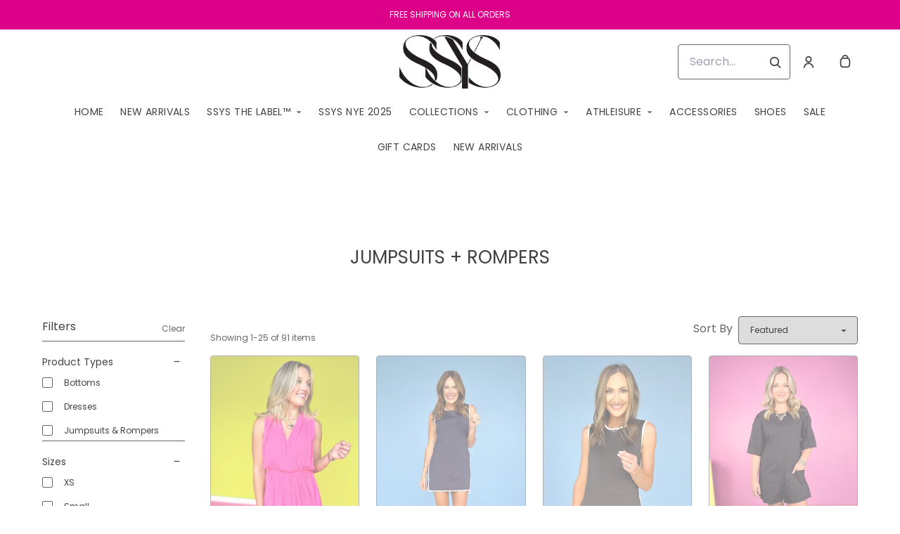

--- FILE ---
content_type: text/html; charset=UTF-8
request_url: https://shopstyleyoursensesboutique.commentsold.com/collections/jumpsuits
body_size: 46770
content:
<!doctype html>
<html lang="en">
<head>
    <!-- OneTrust Cookies Consent Notice start -->
        <!-- OneTrust Cookies Consent Notice end -->
    
    <script>
    (function(h,o,u,n,d) {
        h=h[d]=h[d]||{q:[],onReady:function(c){h.q.push(c)}}
        d=o.createElement(u);d.async=1;d.src=n
        n=o.getElementsByTagName(u)[0];n.parentNode.insertBefore(d,n)
    })(window,document,'script','https://www.datadoghq-browser-agent.com/datadog-rum-v4.js','DD_RUM')
        DD_RUM.onReady(function() {
            DD_RUM.init({
            clientToken: 'pubececc39ebe36d9fdf24031c6e6dae700',
            applicationId: '61400b6f-28ad-410a-b3b8-1d345aeeac81',
            site: 'datadoghq.com',
            service:'new-live-dashboard',
            // Specify a version number to identify the deployed version of your application in Datadog
            // version: '1.0.0',
            sampleRate: 10,
            replaySampleRate: 0,
            trackInteractions: true,
            defaultPrivacyLevel: 'mask-user-input'
        });

      })
</script>




<script>
    class WebstoreTracker {
        isReady() {
            return !!window.gtag;
        }

        track({ eventName, eventDetails = {} }) {
            if (!eventName) {
                throw new Error('Missing eventName');
            }

            if (!this.isReady()) {
                // Intentionally not actually throwing here
                console.error('Analytics not initialized');
                return;
            }

            window.gtag('event', eventName, eventDetails);
        }

        trackThroughServer({ eventName, eventDetails = {} }) {
            if (!eventName) {
                throw new Error('Missing eventName');
            }

            return fetch('/track', {
                method: 'POST',
                headers: { 'Content-Type': 'application/json' },
                body: JSON.stringify({ eventName: eventName, eventDetails })
            });
        }

        tagGroup(groupName) {
            if (!groupName) {
                throw new Error('Missing group name');
            }

            if (!this.isReady()) {
                // Intentionally not actually throwing here
                console.error('Analytics not initialized');
                return;
            }

            window.gtag('set', 'content_group', groupName);
        }
    }

    window.webstoreTracker = new WebstoreTracker();
</script>
<script>
    class FreshpaintSessionTracker {
        inactivityTimer;
        resetSessionTimer;
        isIdle = false;
        sessionIdleTime = 1000 * 60 * 30; // 30 minutes - time before new session is created
        timeBeforeIdle = 5000;// no movement for 5 seconds makes user idle

        isReady() {
            return typeof window !== undefined && typeof window.freshpaint === 'object';
        }

        init() {
            this.validateSession();
            this.initInactivityTimer();
        }

        track({ eventName, eventDetails = {} }) {
            if (!this.isReady()) {
                return;
            }

            try {
                window.freshpaint?.track(eventName, eventDetails);
            } catch (e) {
                this.handleError(e);
                console.error(
                    `Unable to track Freshpaint event ${eventName}`,
                    { eventDetails },
                    e,
                );
            }
        }

        startSession() {
            if (!this.isReady() || this.isIdle) {
                return;
            }
            this.addBreadcrumb('Starting new session');
            try {
                const uuid = uuidv4();
                const fpAnonId = localStorage.getItem('ajs_anonymous_id');
                document.cookie = `CS_FRESHPAINT_SESSION_COOKIE=${JSON.stringify({uuid: uuid, createdAt: Date.now(), fpid:fpAnonId})};`;
                window.freshpaint?.addEventProperties({
                    'session id': uuid,
                });
                this.track({eventName: 'start session'});
                this.addBreadcrumb('Session started - UUID: ' + uuid);
            } catch(e) {
                this.handleError(e);
            }
        }

        // update the session created at time to track timeouts
        continueSession() {
            if (! this.isReady() || this.isIdle) {
                return;
            }
            const session = this.getSession();
            session.createdAt = Date.now();
            document.cookie = `CS_FRESHPAINT_SESSION_COOKIE=${JSON.stringify(session)};`;
            this.addBreadcrumb(`Session continued - UUID: ${session.uuid}`);
        }

        validateSession() {
            if (this.isIdle) {
                return;
            }
            const session = this.getSession();

            if (session.uuid && (session.createdAt + this.sessionIdleTime) > Date.now()) {
                return this.continueSession();
            }

            this.startSession();
        }

        getSession() {
            if (!this.isReady() || !localStorage) {
                return;
            }
            this.addBreadcrumb('Attempting to retrieve session');
            const CS_FRESHPAINT_SESSION_COOKIE = document.cookie.split("; ").find((row) => row.startsWith("CS_FRESHPAINT_SESSION_COOKIE="))?.split("=")[1];
            const session = JSON.parse(CS_FRESHPAINT_SESSION_COOKIE ?? '{}') ?? {};
            if (!session?.uuid) {
                this.addBreadcrumb('No session found');
            }

            return {
                uuid: session.uuid ?? '',
                createdAt: session.createdAt ?? 0,
                fpid : localStorage.getItem('ajs_anonymous_id') ?? ''
            }
        }

        initInactivityTimer() {
            let events = ['mousedown', 'mousemove', 'keypress', 'scroll', 'touchstart'];
            const that = this;
            events.forEach(function (name) {
                document.addEventListener(name, that.debounce(that.resetInactivityTimer.bind(that), 500), {passive: true});
            });

            setInterval(this.validateSession.bind(this), 2000);
        }

        debounce(fn, wait) {
            let timer;
            return function (...args) {
                if (timer) {
                    clearTimeout(timer); // clear any pre-existing timer
                }
                const context = this; // get the current context
                timer = setTimeout(() => {
                    fn.apply(context, args); // call the function if time expires
                }, wait);
            };
        }

        resetInactivityTimer() {
            this.isIdle = false;
            clearTimeout(this.inactivityTimer);
            this.inactivityTimer = setTimeout(() => { this.isIdle = true; }, this.timeBeforeIdle);
        }

        addBreadcrumb(breadcrumb) {
            if (window.Sentry) {
                try {
                    window.Sentry.addBreadcrumb({
                        category: 'freshpaint-session-tracker',
                        message: breadcrumb,
                        level: 'info',
                    });
                } catch (e) {
                    console.error(e);
                }
            }
        }

        handleError(e) {
            if (window.Sentry) {
                try {
                    window.setTag('freshpaint_session_tracker', true);
                    window.Sentry.captureException(e);
                } catch (e) {
                    console.error(e);
                }
            }
        }
    }

    window.freshpaintSessionTracker = new FreshpaintSessionTracker();
</script>


<script type="text/javascript">
    //<![CDATA[
    (function() {
        function riskifiedBeaconLoad() {
            var store_domain = 'commentsold.com';
            var session_id = 'GxiwQtstiL1kH0zb7dQqmVI4bN2hH7FvAIGAEg0v';
            var url = ('https:' == document.location.protocol ? 'https://' : 'http://')
                + "beacon.riskified.com?shop=" + store_domain + "&sid=" + session_id;
            var s = document.createElement('script');
            s.type = 'text/javascript';
            s.async = true;
            s.src = url;
            var x = document.getElementsByTagName('script')[0];
            x.parentNode.insertBefore(s, x);
        }
        if (window.attachEvent)
            window.attachEvent('onload', riskifiedBeaconLoad)
        else
            window.addEventListener('load', riskifiedBeaconLoad, false);
    })();
    //]]>
</script>
            <!-- Tag for the shop. -->
    <!-- Global Site Tag (gtag.js) - Google Analytics -->
    
    <script async src="https://www.googletagmanager.com/gtag/js?id=UA-229384155-1"></script>
    <script>
        window.dataLayer = window.dataLayer || [];
        function gtag(){dataLayer.push(arguments);}
        gtag('js', new Date());
        gtag('config', 'UA-229384155-1', {
            'groups': ['shop', 'all'],
            'debug_mode': false,
            user_id: '',
            currency: 'USD',
        });

            window.ga = window.ga || function() {
                (window.ga.q = window.ga.q || []).push(arguments)
            }
            ga('create', 'UA-229384155-1', { 'groups': ['shop', 'all' ]});
            ga('require', 'ecommerce');

    </script>
        <meta charset="utf-8">
    <meta http-equiv="X-UA-Compatible" content="IE=edge">
    <meta name="viewport" content="width=device-width,initial-scale=1">
    
    
    

        <link href="https://cdn.commentsold.com/images/no-favicon.png" type="image/x-icon" rel="shortcut icon"/>
    
            <link rel='stylesheet' href='https://s3.commentsold.com/webstore-builds/397ded9fb4bc8e269a0e7c9cd345121481dbb538/static/css/index.css'>
    
            
        <link rel="stylesheet" href="https://x.klarnacdn.net/ui/fonts/v1.3/fonts.css" />
    
    <title>Shop Style Your Senses</title>

            <meta name="apple-itunes-app" content="app-id=1485905111" />


<meta property="og:type" content="website">
<meta property="og:title" content="SSYS">
<meta property="og:description" content="Shop Style Your Senses is an online clothing boutique where fashion forward pieces are functional and affordable.">
<meta property="og:image" content="https://psl-cs-media-s3.commentsold.com/images/cms/1706851308189_9c25f4d1-c31e-4b6c-a573-dbbc88cf8d52_2d804c3a-ef91-45b1-8d7c-6ae5460f8968_shopstyleyoursensesboutique_PrimaryNoTextTransparentBlack.png" />

<meta name="description" content="Shop Style Your Senses is an online clothing boutique where fashion forward pieces are functional and affordable.">

<meta name="twitter:card" content="summary">
<meta name="twitter:creator" content="SSYS">
<meta name="twitter:title" content="SSYS">
<meta name="twitter:description" content="Shop Style Your Senses is an online clothing boutique where fashion forward pieces are functional and affordable.">

                            <script id="meta-pixel">
        !function(f,b,e,v,n,t,s) {
            if(f.fbq) return;
            n=f.fbq=function(){n.callMethod ? n.callMethod.apply(n,arguments) : n.queue.push(arguments)};
            if(!f._fbq) f._fbq=n;
            n.push=n; n.loaded=!0; n.version='2.0'; n.queue=[];
            t=b.createElement(e); t.async=!0;
            t.src=v; s=b.getElementsByTagName(e)[0];
            s.parentNode.insertBefore(t,s);
        }(window,document,'script','https://connect.facebook.net/en_US/fbevents.js');
        
        // https://developers.facebook.com/docs/meta-pixel/advanced/advanced-matching/
                            fbq('init', '1500427923949783');
                fbq('track', 'PageView');
    </script>
    <noscript>
        <img height="1" width="1" style="display:none" alt=""
        src="https://www.facebook.com/tr?id=1500427923949783&ev=PageView&noscript=1" />
    </noscript>
    </head>
<body>

<script src="https://cdn.jsdelivr.net/npm/dayjs@1.11.3/dayjs.min.js"></script>
<script src="https://cdn.jsdelivr.net/npm/dayjs@1.11.3/plugin/isSameOrAfter.js"></script>
<script src="https://cdn.jsdelivr.net/npm/dayjs@1.11.3/plugin/duration.js"></script>
<script type='module'>
    import formatTimeFromNow from '/js/formatTimeFromNow.js';

    dayjs.extend(window.dayjs_plugin_isSameOrAfter);
    dayjs.extend(window.dayjs_plugin_duration);

    const template = document.createElement('template');
    template.innerHTML = `
      <span id='countdown-timer__timer'></span>

      <style>
        #countdown-timer__timer {
          color: #B93C35;
        }
      </style>
    `;

    class CountdownTimer extends HTMLElement {
        expiredText = '';

        constructor() {
            super();
            this.attachShadow({ mode: 'open' });
            this.shadowRoot.appendChild(template.content.cloneNode(true));
        }

        connectedCallback() {
            this.initTimer(this.getAttribute('expiration-time'), this.getAttribute('expired-text'));
        }

        initTimer(expirationTime, expiredText) {
            const expTimeDJ = dayjs(expirationTime);
            this.changeTimerEverySecond(dayjs, expTimeDJ, expiredText);
        }

        changeTimerEverySecond(dayjs, expTimeDJ, expiredText) {
            const timeFromNow = formatTimeFromNow(dayjs, expTimeDJ, expiredText);
            this.changeTimer(timeFromNow.text);

            if(timeFromNow.isExpired) {
                this.classList.add('expired');
                this.dispatchEvent(new Event('expired'));

                return;
            }

            setTimeout(() => {
                this.changeTimerEverySecond(dayjs, expTimeDJ, expiredText);
            }, 1000);
        }

        changeTimer(text) {
            const countdownEl = this.shadowRoot.getElementById('countdown-timer__timer');
            if (!countdownEl) return;
            countdownEl.innerText = text;
        }
    }

    window.customElements.define('countdown-timer', CountdownTimer);
</script>
    
<div id='root'></div>
<div id='modal'></div>

<!--suppress JSCheckFunctionSignatures -->
<script>
    const deepFreeze = (object) => {
        Object.values(object).forEach((value) => Object.isFrozen(value) || deepFreeze(value));

        return Object.freeze(object);
    };
    window.cs = deepFreeze({
        featureFlags: {"productTypes":{"filter":{"enabled":true}},"dropship":{"supplierSeparatedShipping":{"enabled":true}},"mobileApp":{"appLinks":{"ios":{"enabled":true},"android":{"enabled":true}}}},
        ...{"shopInfo":{"allowCartRemoval":true,"allowCartUpdate":true,"appStoreUrls":{"apple":"https:\/\/apps.apple.com\/app\/apple-store\/id1485905111","android":"https:\/\/play.google.com\/store\/apps\/details?id=com.shopstyleyoursensesboutique.android"},"appleAppArgument":null,"appleId":"1485905111","mobileAppSchemaPrefix":"csshopstyleyoursensesboutique:\/\/","androidPackage":"com.shopstyleyoursensesboutique.android","contactEmail":"customerservice@shopstyleyoursenses.com","description":"Shop Style Your Senses is an online boutique curated by Life + Style blogger Mallory Fitzsimmons. We strive to bring you on-trend, affordable and high quality pieces that are still functional for everyday life!","facebookAppId":"1500759320113002","facebookPixelId":"1500427923949783","featureFlags":{"productTypes":{"filter":{"enabled":true}},"dropship":{"supplierSeparatedShipping":{"enabled":true}},"mobileApp":{"appLinks":{"ios":{"enabled":true},"android":{"enabled":true}}},"lotwReplaysEnabled":"0","applePayEnabled":true},"googleAnalyticsUid":"UA-229384155-1","csGoogleAnalyticsUid":"G-W18KX0R0NQ","hideAvailableStockCount":false,"homepageDescription":"Shop Style Your Senses is an online clothing boutique where fashion forward pieces are functional and affordable.","homepageTitle":"Shop Style Your Senses","id":"shopstyleyoursensesboutique","shop_tier":"megaroute","klarnaDisplayOnProductPage":true,"affirmDisplayOnProductPage":true,"mobileAppDisplayName":"SSYS","name":"SSYS","shopLogo":"https:\/\/psl-cs-media-s3.commentsold.com\/images\/cms\/1706851308189_9c25f4d1-c31e-4b6c-a573-dbbc88cf8d52_2d804c3a-ef91-45b1-8d7c-6ae5460f8968_shopstyleyoursensesboutique_PrimaryNoTextTransparentBlack.png","payPalDetails":{"clientId":"AdWQEET5oB035yhVZVXVB7vwutqrtC77IIAnwa8yLUtt9pbmjIgHpmA2TRuaHLvJxfYsllEKWq9tXhJs","merchantId":"848LXZ5GEHH3S","bnCode":"CommentSold_SP"},"paymentMethods":["VISA","MASTERCARD","AMEX","KLARNA","AFFIRM","PAYPAL"],"pinterestPixelId":"","sezzlePublicKey":null,"soldKeyword":"sold","stripePublicKey":"pk_live_JkIYGIBrZAlhQqZCG8od0QTu","stripeCustomAccountId":"acct_1H5bMXJEuw0cD384","stripeEnableDynamicPaymentMethods":"1","tikTokPixelId":"","waitlistVariantLimit":1,"useResponsiveImages":true,"mobileAppUserAgents":{"android":"cs-android-device","ios":"cs-ios-device"},"dropship_info":{"userId":7566,"shopId":"shopstyleyoursensesboutique","cmsAccessToken":"1b61361e67602b6a3c0ab448b84a27d9","url":"https:\/\/commentsold.com","affiliateProductsBaseurl":"https:\/\/prod.dropship-affiliate-service.cs-ds-api.com"},"media_library":{"shopIdWithToken":"2d804c3a-ef91-45b1-8d7c-6ae5460f8968_shopstyleyoursensesboutique","authToken":null,"shopId":"2d804c3a-ef91-45b1-8d7c-6ae5460f8968_shopstyleyoursensesboutique","apiUrl":"https:\/\/media.cs-api.com","s3Url":"https:\/\/psl-cs-media-s3.commentsold.com\/","shopServiceUrl":"https:\/\/prod.shops-service.cs-api.com\/","isCsCatalogEnabled":true},"dsCatalog":{"baseUrl":"https:\/\/prod.dscatalog.cs-api.com","authToken":"eyJ0eXAiOiJqd3QiLCJhbGciOiJSUzI1NiIsImtpZCI6IjA3TDl1Nkp5VGtFUmNHY3Y2dmp5bm9faFlvdy1vYnlBbkNhMkhiOWFfTVUifQ.eyJleHAiOjE3Njg4ODUzODksImlhdCI6MTc2ODc5ODk4OSwiY3NTaG9wSWQiOiJzaG9wc3R5bGV5b3Vyc2Vuc2VzYm91dGlxdWUifQ.[base64]"},"isPhoneNumberRequired":true,"showPolicyMenu":false,"guaranteedDeliveryEnabled":true,"seelFinalSaleEnabled":true,"seelWorryFreePurchaseEnabled":true,"isReturnCoverageEnabled":true,"redoCoverageTitle":"Free \u0026 Easy Returns","redoCoverageDescription":"Get free returns on your order.","hideRedoProviderBadge":true,"redoAlwaysAddReturnCoverageToCustomerCart":false,"requirePhoneNumberEnabled":false,"seelResolutionLink":"https:\/\/resolve.seel.com\/commentsold","redoInformationModalURL":"https:\/\/api.getredo.com\/v2.2\/stores\/6696e876729c5fe26f55cc4f\/coverage-info","aiProductRecommendation":true,"checkout2025Enabled":true,"showLoyaltyToCustomers":"1","googleMapsApiKey":"AIzaSyC4EZ2xgxoWIPKROyT-7bCReCQG6Jreuhk","displayCustomMessageCheckout":true,"checkoutMessageContent":"\u003Cp\u003EPlease make sure to review our Return Policy \u003Ca href=\u0022https:\/\/ssys.com\/pages\/shipping-and-returns\u0022\u003EHERE\u003C\/a\u003E.\u0026nbsp;\u003C\/p\u003E","isLiveSaleCloseFeatureEnabled":true,"isSeelFinalSaleEnabled":true,"seelServiceName":"Seel Worry-Free Purchase","seelMarchant":{"shop_id":"shopstyleyoursensesboutique","admin_domain":"shopstyleyoursensesboutique.commentsold.com","shop_domain":"shopstyleyoursensesboutique.commentsold.com","shop_platform":"commentsold","shop_currency":"USD","seel_services":[{"type":"commentsold-wfp","is_enabled":true,"is_default_on":true,"coverages":[{"type":"gdd"},{"type":"bar"}],"disabled_reason":null,"updated_ts":1763742875629}],"shop_name":"SSYS","contact_email":"mallory@styleyoursenses.com","contact_name":"Mallory Fitzsimmons","contact_phone_number":null,"merchant_id":"20250823200296497041","created_ts":1755910164000,"updated_ts":1763742875629},"isSeelDefaultOnEnabled":true,"isSeelOptInRadioFeatureEnabled":true,"seelOptInShopSetting":"always-off","oneTrustCookieConsentManagementFeatureEnabled":false,"oneTrustOptInSetting":false,"oneTrustDomainId":"","analytics":{"googleAnalytics":{"analyticsId":"UA-229384155-1"},"googleTagManager":{"containerId":""},"intercom":{"appId":"q96bmuun","hideDefaultLauncher":false},"klaviyo":{"publicApiKey":"YjRVsc"},"freshpaint":{"environmentId":"a3ba4a7e-1555-48f4-a4f4-5d30882ecfb9","userPrefix":"c-shopstyleyoursensesboutique","shopId":"shopstyleyoursensesboutique","shopName":"SSYS"},"datadog":{"clientToken":"pubececc39ebe36d9fdf24031c6e6dae700","appId":"61400b6f-28ad-410a-b3b8-1d345aeeac81","service":"new-live-dashboard","sampleRate":10,"sampleReplayRate":0},"googleSiteVerificationCode":""}}},
    });
</script>
<script>
    window.endpoint = '/graphql';
    window.config = {"config":{"theme":{"color1":"#000000","color2":"#2D2D2D","color3":"#dd0088","iconSet":"traditional","fontBody":"Poppins","badgeColor":[],"faviconSrc":null,"fontHeading":"Poppins","borderRadius":4,"faviconObject":{"alt":null,"url":null,"size":0,"type":null,"uuid":null,"title":null,"status":null,"caption":null,"featured":false,"available":false,"mediatype":null,"created_at":null,"updated_at":null},"productImageCrop":true,"productCardAspectRatio":"2:3","productPageRelatedProducts":true},"footer":{"menu":{"id":"c4c5b430-1ebc-446f-9765-15057ea6d7e4","links":[{"id":"48b9c512-0198-4274-b62d-2c56cf070db6","links":[{"id":"10ce78f3-be4b-4a33-89d0-f0ca9f563add","uri":"\/pages\/mobileapp","links":[],"title":"Download Our App"},{"id":"efa59c6e-68f4-4aaa-aae4-a0315c249db4","uri":"https:\/\/shopstyleyoursensesboutique.commentsold.com\/products\/gift-card","links":[],"title":"Gift Cards"},{"id":1,"uri":"\/pages\/about","links":[],"title":"About Us","menuLinkType":"Page"},{"id":2,"uri":"\/pages\/contact","links":[],"title":"Contact Us","menuLinkType":"Page"},{"id":8,"uri":"\/pages\/affiliates","links":[],"title":"Affiliates","menuLinkType":"Page"}],"title":"Explore the Shop"},{"id":"7a326373-73c6-439a-9528-40577d1fc751","links":[{"id":9,"uri":"\/pages\/sizechart","links":[],"title":"Size Chart","menuLinkType":"Page"},{"id":3,"uri":"\/pages\/shipping-return-policy","links":[],"title":"Shipping \u0026 Return Policy","menuLinkType":"Page"},{"id":10,"uri":"\/pages\/privacypolicy","links":[],"title":"Privacy Policy","menuLinkType":"Page"},{"id":11,"uri":"\/pages\/terms-conditions","links":[],"title":"Terms \u0026 Conditions","menuLinkType":"Page"}],"title":"Shop Policies"},{"id":"ad0da5e2-c3ee-4c98-b87c-9e17e7e5c0fe","links":[{"id":"9a02b022-9d0f-437f-a36f-4b016f7004e3","uri":"customerservice@shopstyleyoursenses.com","links":[],"title":"customerservice@shopstyleyoursenses.com"},{"id":"4fd4177c-e83a-4cf8-91c3-3220ef47d502","uri":"\/partner-returns","title":"Returns"}],"title":"Contact Us"}]},"policyMenu":{"id":"64671a09-a9b6-4af8-926a-7de2566aaff0","links":[{"id":"c7edaf69-52bd-4a33-9ba2-305950354e7d","uri":"https:\/\/commentsold.com\/privacy_policy","title":"Privacy Policy"}]},"socialUrls":{"twitterUrl":null,"facebookUrl":"https:\/\/www.facebook.com\/shopstyleyoursenses","instagramUrl":"https:\/\/instagram.com\/styleyoursenses"},"contactText":null},"header":{"logo":"https:\/\/psl-cs-media-s3.commentsold.com\/images\/cms\/1706851308189_9c25f4d1-c31e-4b6c-a573-dbbc88cf8d52_2d804c3a-ef91-45b1-8d7c-6ae5460f8968_shopstyleyoursensesboutique_PrimaryNoTextTransparentBlack.png","menu":{"id":"ab256486-ed61-4ddf-935f-a283893a03a1","links":[{"id":"29ee28ae-cfd2-430e-8fa1-35bd1a5eb30d","uri":"\/store","links":[],"title":"Home"},{"id":25,"uri":"\/collections\/new-arrivals","url":"new-arrivals","type":"collection","uuid":"a4e07b96-0754-4932-b1cd-02b7edabf436","badge":"Other","isApp":true,"isWeb":true,"links":[],"title":"NEW ARRIVALS","menuLinkType":"Collection"},{"id":219,"uri":"\/collections\/ssys-the-label","url":"ssys-the-label","type":"collection","uuid":"52a0df2a-9796-4de1-bd46-82fa29f25f4e","badge":"Other","isApp":true,"isWeb":true,"links":[{"id":327,"uri":"\/collections\/get-ready-robe","url":"get-ready-robe","type":"collection","uuid":"808d3a65-fb49-458a-8a18-d7ae0732c7bb","badge":"Other","isApp":true,"isWeb":true,"links":[],"title":"GET READY ROBE\u2122","menuLinkType":"Collection"},{"id":323,"uri":"\/collections\/ssys-tops","url":"ssys-tops","type":"collection","uuid":"8a3bc514-ca2f-40e9-99dd-7c5f58105099","badge":"Other","isApp":true,"isWeb":true,"links":[],"title":"SSYS TOPS","menuLinkType":"Collection"},{"id":324,"uri":"\/collections\/ssys-dresses","url":"ssys-dresses","type":"collection","uuid":"a7e7c7e0-f888-4eb3-afb3-4fac599b2f9f","badge":"Other","isApp":true,"isWeb":true,"links":[],"title":"SSYS DRESSES","menuLinkType":"Collection"},{"id":325,"uri":"\/collections\/ssys-sets","url":"ssys-sets","type":"collection","uuid":"7ea541c2-2723-4192-9686-9e92d05af555","badge":"Other","isApp":true,"isWeb":true,"links":[],"title":"SSYS SETS","menuLinkType":"Collection"}],"title":"SSYS THE LABEL\u2122","menuLinkType":"Collection"},{"id":"a8fdb74a-a704-45e0-8d77-374a5f884003","uri":"\/collections\/ssysnye","url":"ssysnye","type":"collection","uuid":"15b9411c-47f9-4f2c-a6e1-c238a544aef2","badge":"Other","isApp":true,"isWeb":true,"label":"SSYS NYE","links":[],"title":"SSYS NYE 2025","caption":"collection","site_path":"\/collections\/ssysnye","titleColor":null,"titleStyle":"Default","menuLinkType":"Collection","isNavigationHighlighted":false},{"id":332,"uri":"\/collections\/collections","url":"collections","type":"collection","uuid":"47f44ba6-2078-43a4-904b-a0009f01d37d","badge":"Other","isApp":true,"isWeb":true,"links":[{"id":"a2b94c01-a9fc-4ba9-9d33-ded4eb0f9692","uri":"\/collections\/ssys-fall-2025","url":"ssys-fall-2025","type":"collection","uuid":"a7e58926-b273-4ee2-bd4e-f5661ae50589","badge":"Other","isApp":true,"isWeb":true,"label":"SSYS FALL 2025","links":[],"title":"SSYS FALL 2025","caption":"collection","site_path":"\/collections\/ssys-fall-2025","titleColor":null,"titleStyle":"Default","menuLinkType":"Collection","isNavigationHighlighted":false},{"id":"caf972aa-91d2-4f3c-9523-b75bbe493f92","uri":"\/collections\/ssys-air-basics","url":"ssys-air-basics","type":"collection","uuid":"9f503210-30d8-4db3-9c06-6e7f94f0bafc","badge":"Other","isApp":true,"isWeb":true,"label":"SSYS AIR BASICS","links":[],"title":"SSYS AIR BASICS","caption":"collection","site_path":"\/collections\/ssys-air-basics","titleColor":null,"titleStyle":"Default","menuLinkType":"Collection","isNavigationHighlighted":false}],"title":"COLLECTIONS","menuLinkType":"Collection"},{"id":333,"uri":"\/collections\/clothing","url":"clothing","type":"collection","uuid":"f88dfd1a-4d26-44ba-b9c2-2feee5e505a7","badge":"Other","isApp":true,"isWeb":true,"links":[{"id":3,"uri":"\/collections\/tops","url":"tops","type":"collection","uuid":"84c5c539-dc1c-4659-a1db-995cf6359ed8","badge":"Other","isApp":true,"isWeb":true,"links":[],"title":"TOPS","menuLinkType":"Collection"},{"id":4,"uri":"\/collections\/bottoms","url":"bottoms","type":"collection","uuid":"13fcc4d8-1a44-4a44-9d4c-3a4da2de6ac6","badge":"Other","isApp":true,"isWeb":true,"links":[],"title":"BOTTOMS","menuLinkType":"Collection"},{"id":47,"uri":"\/collections\/denim","url":"denim","type":"collection","uuid":"90acb2a1-763f-40b9-a573-b5824cbe1870","badge":"Other","isApp":true,"isWeb":true,"links":[],"title":"DENIM","menuLinkType":"Collection"},{"id":5,"uri":"\/collections\/dresses","url":"dresses","type":"collection","uuid":"b18ac3db-578e-41ca-a085-81f7dbf3a800","badge":"Other","isApp":true,"isWeb":true,"links":[],"title":"DRESSES","menuLinkType":"Collection"},{"id":32,"uri":"\/collections\/jumpsuits","url":"jumpsuits","type":"collection","uuid":"7f932209-9fad-44db-ae7d-27a39773dc62","badge":"Other","isApp":true,"isWeb":true,"links":[],"title":"JUMPSUITS + ROMPERS","menuLinkType":"Collection"}],"title":"CLOTHING","menuLinkType":"Collection"},{"id":30,"uri":"\/collections\/athleisure","url":"athleisure","type":"collection","uuid":"a97f7eb2-db6e-4be8-96d6-616e6af2ac9e","badge":"Other","isApp":true,"isWeb":true,"links":[{"id":331,"uri":"\/collections\/athleisure-tops","url":"athleisure-tops","type":"collection","uuid":"515a5162-7df8-4ca8-951b-b5815f8f6736","badge":"Other","isApp":true,"isWeb":true,"links":[],"title":"ATHLEISURE TOPS","menuLinkType":"Collection"},{"id":328,"uri":"\/collections\/sports-bras","url":"sports-bras","type":"collection","uuid":"56af1111-73f5-4781-b5e8-a9a40550f684","badge":"Other","isApp":true,"isWeb":true,"links":[],"title":"SPORTS BRAS","menuLinkType":"Collection"},{"id":329,"uri":"\/collections\/leggings","url":"leggings","type":"collection","uuid":"8d3d06a8-5ec7-465e-9101-2e3a0e4078b5","badge":"Other","isApp":true,"isWeb":true,"links":[],"title":"LEGGINGS","menuLinkType":"Collection"},{"id":330,"uri":"\/collections\/active-dresses","url":"active-dresses","type":"collection","uuid":"da01ce27-916f-494f-add8-f1efd3900339","badge":"Other","isApp":true,"isWeb":true,"links":[],"title":"ACTIVE DRESSES","menuLinkType":"Collection"}],"title":"ATHLEISURE","menuLinkType":"Collection"},{"id":6,"uri":"\/collections\/accessories","url":"accessories","type":"collection","uuid":"98537400-9ef0-4ec2-8a59-19c62ceec231","badge":"Other","isApp":true,"isWeb":true,"links":[],"title":"ACCESSORIES","menuLinkType":"Collection"},{"id":9,"uri":"\/collections\/shoes","url":"shoes","type":"collection","uuid":"dff4bf3f-85de-4853-8b0e-14e73b91d218","badge":"Other","isApp":true,"isWeb":true,"links":[],"title":"SHOES","menuLinkType":"Collection"},{"id":1,"uri":"\/collections\/sale","url":"sale","type":"collection","uuid":"7c1b2212-e0f7-4e06-8b19-74e60c7e6187","badge":"Other","isApp":true,"isWeb":true,"links":[],"title":"SALE","menuLinkType":"Collection"},{"id":49,"uri":"\/collections\/gift-card","url":"gift-card","type":"collection","uuid":"a1748792-d8cf-46f2-a50c-aff61d24a7b7","badge":"Other","isApp":true,"isWeb":true,"links":[],"title":"GIFT CARDS","menuLinkType":"Collection"},{"id":"3ec835be-392b-4e84-8101-7a5ad4793d10","uri":"\/pages\/new-arrivals","links":[],"title":"New Arrivals"}]},"layout":"center","logoObject":{"alt":"PrimaryNoTextTransparentBlack","url":"https:\/\/psl-cs-media-s3.commentsold.com\/images\/cms\/1706851308189_9c25f4d1-c31e-4b6c-a573-dbbc88cf8d52_2d804c3a-ef91-45b1-8d7c-6ae5460f8968_shopstyleyoursensesboutique_PrimaryNoTextTransparentBlack.png","size":53448,"type":"cms","uuid":"1706851308189","title":"PrimaryNoTextTransparentBlack","status":"uploaded","caption":"PrimaryNoTextTransparentBlack","featured":false,"available":true,"mediatype":"image\/png","created_at":"1706851308189","updated_at":"1706851309220"},"announcementBanner":{"uri":null,"text":"FREE SHIPPING ON ALL ORDERS"}},"features":{"showSoldCommentsLiveOnTheWeb":false},"homePage":[{"id":"134a7769-3d12-42a3-81a8-f5c14ea7371b","type":"Slideshow","blocks":[{"id":"573902db-6c56-489a-9160-cf8bd307b44d","cta":null,"uri":"https:\/\/example.com","image":{"id":"266eb868-5e4a-4ade-96a2-ac33f50665b1","url":"https:\/\/s3.commentsold.com\/shopstyleyoursensesboutique\/store_images\/266eb868-5e4a-4ade-96a2-ac33f50665b1"},"title":null,"textColor":"#000000","description":null,"mobileImage":{"id":"7930e71c-135d-4f5b-89f4-6aa8899583b6","url":"https:\/\/s3.commentsold.com\/shopstyleyoursensesboutique\/store_images\/7930e71c-135d-4f5b-89f4-6aa8899583b6"},"contentPosition":"left"},{"id":"90c24e92-c32a-4367-9aa6-3a12b59bf21e","cta":null,"uri":"\/collections\/game-day-23","image":{"id":"494671b8-de97-4452-8a97-6b93faea4c1b","url":"https:\/\/s3.commentsold.com\/shopstyleyoursensesboutique\/store_images\/494671b8-de97-4452-8a97-6b93faea4c1b"},"title":null,"textColor":"#000000","description":null,"mobileImage":{"id":"c1e73e38-fd1b-4e70-9aac-92ec075004ac","url":"https:\/\/s3.commentsold.com\/shopstyleyoursensesboutique\/store_images\/c1e73e38-fd1b-4e70-9aac-92ec075004ac"},"contentPosition":"left"},{"id":"7f6708af-59e5-448c-8925-be8b3fb97690","cta":null,"uri":"\/collections\/sale","image":{"id":"3d75f868-f14a-40a0-a48f-b0198a2640d9","url":"https:\/\/s3.commentsold.com\/shopstyleyoursensesboutique\/store_images\/3d75f868-f14a-40a0-a48f-b0198a2640d9"},"title":null,"textColor":"#000000","description":null,"mobileImage":{"id":"bb41d8d4-7295-4543-abaf-ea66dbf0ad7e","url":"https:\/\/s3.commentsold.com\/shopstyleyoursensesboutique\/store_images\/bb41d8d4-7295-4543-abaf-ea66dbf0ad7e"},"contentPosition":"left"}],"settings":{"title":"Banners","delayMs":2000,"autoAdvance":true},"anchorTag":"n"},{"id":"79bd0b1f-6680-47da-91c2-43babe86eab8","type":"LiveReplays"},{"id":"403c9309-bd69-41a3-b8d1-e19a83d04694","type":"ImageWithText","settings":{"cta":"SHOP SUMMER SOLSTICE","uri":"\/collections\/summer-solstice","image":{"id":"589912b6-a91c-4d93-a9b5-c88bd41c36c2","url":"https:\/\/s3.commentsold.com\/shopstyleyoursensesboutique\/store_images\/589912b6-a91c-4d93-a9b5-c88bd41c36c2"},"title":"SUMMER SOLSTICE","description":"Shop our latest collection of Summer staples for every occasion!","layoutRatio":"2:1","imagePlacement":"right"}},{"id":"5a5cc751-c8f9-451e-b414-7e304f27b41f","type":"PromoGrid","blocks":[{"id":"bcbb3c6c-d3cb-406a-b495-0c43e66b0524","uri":"\/collections\/athleisure","image":{"id":"0c1c0267-ce24-4ecd-8c1d-dce502d65a43","url":"https:\/\/s3.commentsold.com\/shopstyleyoursensesboutique\/store_images\/0c1c0267-ce24-4ecd-8c1d-dce502d65a43"},"title":null},{"id":"9dc585ba-d606-4740-a521-9e2e5b8f88a6","uri":"\/collections\/dresses","image":{"id":"8197ba2f-b4b5-4432-922e-5f4d81942a5c","url":"https:\/\/s3.commentsold.com\/shopstyleyoursensesboutique\/store_images\/8197ba2f-b4b5-4432-922e-5f4d81942a5c"},"title":null},{"id":"5c7c08cf-84ca-47a1-bb50-b1595d474faf","uri":"\/collections\/tops","image":{"id":"9ee2b281-401c-4da1-9968-08da505bfc07","url":"https:\/\/s3.commentsold.com\/shopstyleyoursensesboutique\/store_images\/9ee2b281-401c-4da1-9968-08da505bfc07"},"title":null}],"settings":{"title":null,"layout":"slider","imageAspectRatio":"2:3"}},{"id":"0f13baf3-8510-4e6c-8f38-8aea81be241c","type":"PromoGrid","blocks":[{"id":"94c4a175-0378-4642-8244-c4e85c421c2f","uri":"\/collections\/accessories","image":{"id":"2c545cf1-01f3-420a-bdb5-97397da72fdd","url":"https:\/\/s3.commentsold.com\/shopstyleyoursensesboutique\/store_images\/2c545cf1-01f3-420a-bdb5-97397da72fdd"},"title":null},{"id":"0a9a0f82-0beb-4363-a3df-b734f4e0d1c0","uri":"\/collections\/ssys-the-label","image":{"id":"ae164391-98f8-4445-8d31-bdedfe29e5b7","url":"https:\/\/s3.commentsold.com\/shopstyleyoursensesboutique\/store_images\/ae164391-98f8-4445-8d31-bdedfe29e5b7"},"title":null},{"id":"1cf1dfab-64f1-414b-9201-cc80ff53ef14","uri":"\/collections\/shoes","image":{"id":"e5f12324-9e69-4b76-90e7-5a6792002bc0","url":"https:\/\/s3.commentsold.com\/shopstyleyoursensesboutique\/store_images\/e5f12324-9e69-4b76-90e7-5a6792002bc0"},"title":null}],"settings":{"title":null,"layout":"slider","imageAspectRatio":"2:3"}},{"id":"e098e906-f6e7-49db-a84b-3082f0dfb5a4","type":"Slideshow","blocks":[{"id":"44469dde-b6c3-442d-bbf8-b9183dc3276b","cta":null,"uri":"\/collections\/athleisure","image":{"id":"d96e3fa4-5bbf-4657-8ac0-f603292220d1","url":"https:\/\/s3.commentsold.com\/shopstyleyoursensesboutique\/store_images\/d96e3fa4-5bbf-4657-8ac0-f603292220d1"},"title":null,"textColor":"#FFFFFF","description":null,"mobileImage":{"id":"d96e3fa4-5bbf-4657-8ac0-f603292220d1","url":"https:\/\/s3.commentsold.com\/shopstyleyoursensesboutique\/store_images\/d96e3fa4-5bbf-4657-8ac0-f603292220d1"},"contentPosition":"left"}],"settings":{"title":null,"delayMs":0,"autoAdvance":true}},{"id":"e47002e3-cdff-42ec-ba73-dee5f1338587","type":"HeadingBlock","settings":{"cta":null,"uri":null,"title":"TRENDING STYLES","subtitle":"\u003Cp\u003ESHOP DAILY NEW ARRIVALS\u003C\/p\u003E"}},{"id":"e1b9794f-d5ad-4335-b6d1-a083f0041972","type":"FeaturedCollection","settings":{"title":null,"layout":"grid","collection":"new-arrivals"}},{"id":"9e358133-f98b-4982-a3f1-f2bffd7a8c95","type":"HeadingBlock","settings":{"cta":null,"uri":null,"title":null,"subtitle":null}},{"id":"7d1ee85b-8da8-45bb-96b7-5ae6c4dfbada","type":"Slideshow","blocks":[{"id":"87e69a1b-5e64-4b34-8a0d-c114bae890db","cta":null,"uri":"https:\/\/shopstyleyoursenses.com\/pages\/mobile-app","image":{"id":"979f4961-2165-4551-a582-78a5fe80fc8e","url":"https:\/\/s3.commentsold.com\/shopstyleyoursensesboutique\/store_images\/979f4961-2165-4551-a582-78a5fe80fc8e"},"title":null,"textColor":"#FFFFFF","description":null,"mobileImage":{"id":"979f4961-2165-4551-a582-78a5fe80fc8e","url":"https:\/\/s3.commentsold.com\/shopstyleyoursensesboutique\/store_images\/979f4961-2165-4551-a582-78a5fe80fc8e"},"contentPosition":"left"}],"settings":{"title":null,"delayMs":0,"autoAdvance":true}},{"id":"ea1a0586-6a20-44ee-a7ed-a1cec304272a","type":"PromoGrid","blocks":[{"id":"dfa4c5fd-4995-46bd-b4d6-069885bbfa08","uri":"\/collections\/new-arrivals","image":{"id":"8b122ab5-20c3-40ad-95dc-e210295c60f7","url":"https:\/\/s3.commentsold.com\/shopstyleyoursensesboutique\/store_images\/8b122ab5-20c3-40ad-95dc-e210295c60f7"},"title":null},{"id":"80cbca07-3b95-47a5-9081-3c82989ded5b","uri":"\/pages\/mobileapp","image":{"id":"67ecf57b-6aad-4670-a3f5-5c08ac30ce3f","url":"https:\/\/s3.commentsold.com\/shopstyleyoursensesboutique\/store_images\/67ecf57b-6aad-4670-a3f5-5c08ac30ce3f"},"title":null},{"id":"2e9cdea9-fb8b-4690-8b06-99d182b5ac43","uri":"https:\/\/example.com","image":{"id":"aa540028-309b-4438-9ac6-56660bf36a89","url":"https:\/\/s3.commentsold.com\/shopstyleyoursensesboutique\/store_images\/aa540028-309b-4438-9ac6-56660bf36a89"},"title":null},{"id":"642abea7-e86c-4873-bd06-789c7fe1a556","uri":"https:\/\/www.facebook.com\/groups\/shopstyleyoursenses\/","image":{"id":"7228e56c-ff45-49e8-b4f3-b42bb6e559e0","url":"https:\/\/s3.commentsold.com\/shopstyleyoursensesboutique\/store_images\/7228e56c-ff45-49e8-b4f3-b42bb6e559e0"},"title":null}],"settings":{"title":null,"layout":"slider","imageAspectRatio":"1:1"}}],"collection":{"showFilters":true,"showSortOptions":true},"htmlScripts":null,"featuredMenu":{"otherPages":[],"homeSections":[{"title":"Home","destination":"navigate:\/\/cms-page?url=https:\/\/shopstyleyoursensesboutique.commentsold.com\/pages\/new-arrivals"}]},"homePageDetail":{"title":"New Arrivals","pageId":"12","url":"new-arrivals"},"mailingListPopup":null}};
    window.sentryConfig = {"dsn":"https:\/\/deb2fc6b7d104f7ea6241356c26c14d0@o43862.ingest.sentry.io\/239693"};

    const urlParams = new URLSearchParams(window.location.search);
    const shouldPersistMailingListModal = urlParams.get('should-persist-mailing-list-modal');

    if (shouldPersistMailingListModal === 'true') {
        localStorage.removeItem('mailingListModalLastShown');
    }

    window.onmessage = function({ data }) {
        // The "reload" message only happens in a context where we are rendering the
        // store in a preview pane and want to see the staged version with pxu=on.
        if (data === 'reload') {
            sessionStorage.setItem('scrollPosition', window.pageYOffset || document.documentElement.scrollTop);
            // These query params have to be maintained in order for the refresh to still show
            // the staged PixelUnion app and not show the old webstore.
            window.history.replaceState({}, '', `${location.pathname}?${urlParams.toString()}`);
            window.location.reload();
        }
    };
    window.__USER_AGENT__ = "Mozilla/5.0 (Macintosh; Intel Mac OS X 10_15_7) AppleWebKit/537.36 (KHTML, like Gecko) Chrome/131.0.0.0 Safari/537.36; ClaudeBot/1.0; +claudebot@anthropic.com)";
</script>

    <script type="text/javascript" src="https://js.stripe.com/v3/"></script>

    <script type="module" src="https://s3.commentsold.com/webstore-builds/397ded9fb4bc8e269a0e7c9cd345121481dbb538/static/js/main.js"></script>

    <script>
        window.intercomSettings = {
            app_id: "q96bmuun",
                                    };
    </script>

    <!--suppress ES6ConvertVarToLetConst, JSUnresolvedVariable -->
    <script>
        (function() {
            var w = window;
            var ic = w.Intercom;
            if (typeof ic === 'function') {
                ic('reattach_activator');
                ic('update', intercomSettings);
            } else {
                var d = document;
                var i = function() {
                    i.c(arguments);
                };
                i.q = [];
                i.c = function(args) {
                    i.q.push(args);
                };
                w.Intercom = i;

                function l() {
                    var s = d.createElement('script');
                    s.type = 'text/javascript';
                    s.async = true;
                    s.src = 'https://widget.intercom.io/widget/q96bmuun';
                    var x = d.getElementsByTagName('script')[0];
                    x.parentNode.insertBefore(s, x);
                }

                if (w.attachEvent) {
                    w.attachEvent('onload', l);
                } else {
                    w.addEventListener('load', l, false);
                }
            }
        })();
    </script>
    
    <script type="application/javascript" async
            src="https://static.klaviyo.com/onsite/js/klaviyo.js?company_id=YjRVsc"></script>
    <script>
        /* load the klaviyo object */
        !function(){if(!window.klaviyo){window._klOnsite=window._klOnsite||[];try{window.klaviyo=new Proxy({},{get:function(n,i){return"push"===i?function(){var n;(n=window._klOnsite).push.apply(n,arguments)}:function(){for(var n=arguments.length,o=new Array(n),w=0;w<n;w++)o[w]=arguments[w];var t="function"==typeof o[o.length-1]?o.pop():void 0,e=new Promise((function(n){window._klOnsite.push([i].concat(o,[function(i){t&&t(i),n(i)}]))}));return e}}})}catch(n){window.klaviyo=window.klaviyo||[],window.klaviyo.push=function(){var n;(n=window._klOnsite).push.apply(n,arguments)}}}}();

            </script>
    <script type="text/javascript">
        // uuivv4() function for generating uuid for freshpaint
        !function(t,e){"object"==typeof exports&&"undefined"!=typeof module?module.exports=e():"function"==typeof define&&define.amd?define(e):(t=t||self).uuidv4=e()}(this,(function(){"use strict";var t="undefined"!=typeof crypto&&crypto.getRandomValues&&crypto.getRandomValues.bind(crypto)||"undefined"!=typeof msCrypto&&"function"==typeof msCrypto.getRandomValues&&msCrypto.getRandomValues.bind(msCrypto),e=new Uint8Array(16);function n(){if(!t)throw new Error("crypto.getRandomValues() not supported. See https://github.com/uuidjs/uuid#getrandomvalues-not-supported");return t(e)}for(var o=[],r=0;r<256;++r)o.push((r+256).toString(16).substr(1));return function(t,e,r){"string"==typeof t&&(e="binary"===t?new Uint8Array(16):null,t=null);var u=(t=t||{}).random||(t.rng||n)();if(u[6]=15&u[6]|64,u[8]=63&u[8]|128,e){for(var i=r||0,d=0;d<16;++d)e[i+d]=u[d];return e}return function(t,e){var n=e||0,r=o;return(r[t[n+0]]+r[t[n+1]]+r[t[n+2]]+r[t[n+3]]+"-"+r[t[n+4]]+r[t[n+5]]+"-"+r[t[n+6]]+r[t[n+7]]+"-"+r[t[n+8]]+r[t[n+9]]+"-"+r[t[n+10]]+r[t[n+11]]+r[t[n+12]]+r[t[n+13]]+r[t[n+14]]+r[t[n+15]]).toLowerCase()}(u)}}));
    </script>
        <!-- Freshpaint Code -->
    <script type="text/javascript">
        (function(c,a){if(!a.__SV){var b=window;try{var d,m,j,k=b.location,f=k.hash;d=function(a,b){return(m=a.match(RegExp(b+"=([^&]*)")))?m[1]:null};f&&d(f,"fpState")&&(j=JSON.parse(decodeURIComponent(d(f,"fpState"))),"fpeditor"===j.action&&(b.sessionStorage.setItem("_fpcehash",f),history.replaceState(j.desiredHash||"",c.title,k.pathname+k.search)))}catch(n){}var l,h;window.freshpaint=a;a._i=[];a.init=function(b,d,g){function c(b,i){var a=i.split(".");2==a.length&&(b=b[a[0]],i=a[1]);b[i]=function(){b.push([i].concat(Array.prototype.slice.call(arguments,
            0)))}}var e=a;"undefined"!==typeof g?e=a[g]=[]:g="freshpaint";e.people=e.people||[];e.toString=function(b){var a="freshpaint";"freshpaint"!==g&&(a+="."+g);b||(a+=" (stub)");return a};e.people.toString=function(){return e.toString(1)+".people (stub)"};l="disable time_event track track_pageview track_links track_forms track_with_groups add_group set_group remove_group register register_once alias unregister identify name_tag set_config reset opt_in_tracking opt_out_tracking has_opted_in_tracking has_opted_out_tracking clear_opt_in_out_tracking people.set people.set_once people.unset people.increment people.append people.union people.track_charge people.clear_charges people.delete_user people.remove people group page alias ready addEventProperties addInitialEventProperties removeEventProperty addPageviewProperties".split(" ");
            for(h=0;h < l.length;h++)c(e,l[h]);var f="set set_once union unset remove delete".split(" ");e.get_group=function(){function a(c){b[c]=function(){call2_args=arguments;call2=[c].concat(Array.prototype.slice.call(call2_args,0));e.push([d,call2])}}for(var b={},d=["get_group"].concat(Array.prototype.slice.call(arguments,0)),c=0;c < f.length;c++)a(f[c]);return b};a._i.push([b,d,g])};a.__SV=1.4;b=c.createElement("script");b.type="text/javascript";b.async=!0;b.src="undefined"!==typeof FRESHPAINT_CUSTOM_LIB_URL?
            FRESHPAINT_CUSTOM_LIB_URL:"//perfalytics.com/static/js/freshpaint.js";(d=c.getElementsByTagName("script")[0])?d.parentNode.insertBefore(b,d):c.head.appendChild(b)}})(document,window.freshpaint||[]);
        freshpaint.init("a3ba4a7e-1555-48f4-a4f4-5d30882ecfb9");

        freshpaint.group("shopstyleyoursensesboutique", {
            "shop name": "SSYS"
        });

        freshpaint.identify("", {
            "shop id": "shopstyleyoursensesboutique",
        });

        freshpaint.addEventProperties({
                        "signed in": false,
            "shop id": "shopstyleyoursensesboutique",
            'shop name': "SSYS",
                                                                                                                                                            
        });

        //removing event properties if not present 

                    freshpaint.removeEventProperty('fbclid');
        
                    freshpaint.removeEventProperty('utm_source');   
                            freshpaint.removeEventProperty('utm_medium'); 
                            freshpaint.removeEventProperty('utm_campaign'); 
                            freshpaint.removeEventProperty('utm_term'); 
                            freshpaint.removeEventProperty('utm_content'); 
                            freshpaint.removeEventProperty('gclid'); 
                            freshpaint.removeEventProperty('gbraid'); 
                            freshpaint.removeEventProperty('wbraid'); 
                            freshpaint.removeEventProperty('twclid'); 
                            freshpaint.removeEventProperty('clid_scr'); 
                            freshpaint.removeEventProperty('msclkid'); 
                            freshpaint.removeEventProperty('ttclid'); 
        
        freshpaint.page();
         // only do this on webstore/checkout pages
        freshpaint.ready(function() {
            if (typeof window.freshpaintSessionTracker !== "undefined") {
                window.freshpaintSessionTracker.init();
            }
        });
            </script>
    <!-- End Freshpaint Code -->

<script>
    function freshPaintTrack(...arguments)
    {
                    if (typeof window.freshpaint !== 'undefined') {
                window.freshpaint.track(...arguments);
            }
            }

    function freshPaintNewShippingTrack(...arguments)
    {
        arguments[1] = Object.assign(arguments[1] ?? {}, { newShippingEnabled: false });
        freshPaintTrack(...arguments);
    }
</script>
</body>
</html>


--- FILE ---
content_type: text/plain
request_url: https://www.google-analytics.com/j/collect?v=1&_v=j102&a=1068130684&t=pageview&_s=1&dl=https%3A%2F%2Fshopstyleyoursensesboutique.commentsold.com%2Fcollections%2Fjumpsuits&dp=%2Fcollections%2Fjumpsuits&ul=en-us%40posix&dt=JUMPSUITS%20%2B%20ROMPERS%20%7C%20Shop%20Style%20Your%20Senses&sr=1280x720&vp=1280x720&_u=aGHAAUIbAAAAACAMI~&jid=741487792&gjid=1586876400&cid=417198535.1768798992&tid=UA-229384155-1&_gid=422560688.1768798992&_r=1&_slc=1&z=1523887941
body_size: -593
content:
2,cG-DXH5JEVWBR